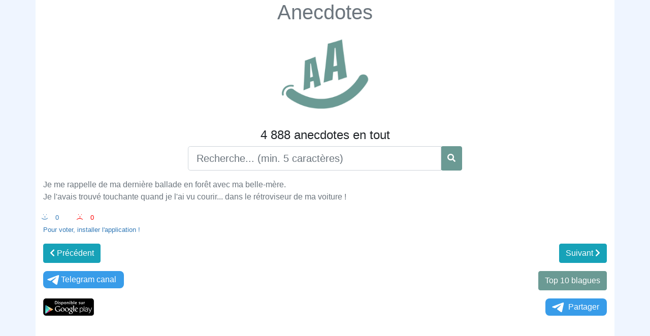

--- FILE ---
content_type: text/html; charset=UTF-8
request_url: https://fr.anecdotes.eu/Je-me-rappelle-de-ma-derni%C3%A8re-ballade-en-for%C3%AAt-avec-ma-belle-m%C3%A8re-Je-lavais-t
body_size: 2795
content:
<!DOCTYPE html>
<html xmlns="http://www.w3.org/1999/xhtml" lang="fr-FR" xml:lang="fr">
<head>
<meta charset="UTF-8" />
<meta http-equiv="content-language" content="fr-FR" />
<meta name="language" content="fr-FR" />
<meta content='width=device-width, initial-scale=1.0, maximum-scale=1.0, user-scalable=0' name='viewport' />
<link rel="preconnect" href="https://banner.actecil.eu" crossorigin/>
<link rel="dns-prefetch" href="https://banner.actecil.eu"/>
<script src="https://banner.actecil.eu/prod/actecil_core.min.js" defer></script>
<meta http-equiv="Content-Type" content="text/html; charset=utf-8" />
<meta http-equiv="X-UA-Compatible" content="IE=edge">
<meta http-equiv="CACHE-CONTROL" content="max-age=3600, must-revalidate" />
<link rel="alternate" hreflang="fr-fr" href="https://fr.anecdotes.eu/Je-me-rappelle-de-ma-derni%C3%A8re-ballade-en-for%C3%AAt-avec-ma-belle-m%C3%A8re-Je-lavais-t" />
<title>Anecdotes : Je me rappelle de ma dernière ballade en </title>
<meta name="keywords" content="Je,me,rappelle,de,ma,dernière,ballade,en,forêt,avec,ma,belle,mère,Je,lavais,t,Anecdotes,blagues,histoire drole,lol"/>
<meta name="description" content="je-me-rappelle-de-ma-derniere-ballade-en-foret-avec-ma-belle-mere-je-lavais-trouve-touchante-quand-je-lai-vu-courir-dans"/>
<meta name="author" content="YAKOVLEV Vladimir" />
<meta name="copyright" content="Anecdotes" />
<link rel="image_src" href="https://www.anecdotes.eu/images/anecdote.jpg" />
<link rel="canonical" href="https://fr.anecdotes.eu/Je-me-rappelle-de-ma-derni%C3%A8re-ballade-en-for%C3%AAt-avec-ma-belle-m%C3%A8re-Je-lavais-t" />
<meta property="og:url" content="https://fr.anecdotes.eu/Je-me-rappelle-de-ma-derni%C3%A8re-ballade-en-for%C3%AAt-avec-ma-belle-m%C3%A8re-Je-lavais-t" />
<meta property="og:image" content="https://www.anecdotes.eu/images/anecdote.jpg" />
<meta property="og:image:width" content="640" >
<meta property="og:image:height" content="640" >
<meta property="og:image:alt" content="Anecdotes" >
<meta property="og:type" content="website" />
<meta property="og:title" content="Anecdotes : Je me rappelle de ma dernière ballade en " />
<meta property="og:description" content="je-me-rappelle-de-ma-derniere-ballade-en-foret-avec-ma-belle-mere-je-lavais-trouve-touchante-quand-je-lai-vu-courir-dans-le-retroviseur-de-ma-voiture" />
<meta property="og:site_name" content="Anecdotes" />
<script type="text/javascript" src="https://www.anecdotes.eu/js/jquery.js"></script>
<script type="text/javascript" src="https://www.anecdotes.eu/js/bootstrap/js/bootstrap.bundle.min.js"></script>
<link rel="stylesheet" href="https://www.anecdotes.eu/js/bootstrap/css/bootstrap-reboot.min.css" type="text/css">
<link rel="stylesheet" href="https://www.anecdotes.eu/js/bootstrap/css/bootstrap.min.css" type="text/css">
<link rel="stylesheet" href="https://www.anecdotes.eu/js/fontawesome/css/all.min.css"/>
<link rel="stylesheet" href="https://www.anecdotes.eu/css/styles.css" type="text/css" />
<link rel="shortcut icon" href="https://www.anecdotes.eu/favicon.ico" type="image/x-icon">
<meta name="google-adsense-account" content="ca-pub-2223800885562060">
<script async src="https://pagead2.googlesyndication.com/pagead/js/adsbygoogle.js?client=ca-pub-2223800885562060"
     crossorigin="anonymous"></script>
<script>
$(document).ready(function(){
	$(document).keypress(function(event){ 
		if(event.which =='13'){
			event.preventDefault();
			run_searcher();
		}
	});
	$('#search_btn').click(function(){
		run_searcher();
		
	});
	function run_searcher(){
		if($('#text_search').val().trim().length ==0) location.reload(true);
		if($('#text_search').val().trim().length <4) return false;
		$.ajax({
	        cache: true,
	        async: true,
	        url: './search.php',
	        type: 'POST',
	        data: {
	            text_search: $('#text_search').val().trim()
	        },
	        success: function(html) {
	            if (typeof html === 'undefined' || html.trim()==""){
	                return false;
	            }
	            $("#search_div").empty();
	            $("#search_div").html(html);
	        },
	        error: function() {
	            return false;
	        }
	    });
	}
});
</script>
</head>
<body style="background-color: #eff5ff;">
<div class="container" style="background-color: #fff; padding-bottom:5%;">
<h1 class="text-center"><a class="text-secondary" href="https://www.anecdotes.eu/">Anecdotes</a></h1>
<p class="text-center">
<img width="180px" alt="Anecdotes" title="Anecdotes" src="https://www.anecdotes.eu/images/anecdotes.png"></p>
<h4 class="text-center">4 888 anecdotes en tout</h4>
<div class="row">
	<div class="col-sm-6 input-group mx-auto">
		<input type="text" class="form-control form-control-lg" id="text_search" placeholder="Recherche... (min. 5 caractères)">
		<div class="input-group-append btn btn-primary" id="search_btn">
			<i class="fa fa-search text-white mt-2"></i>
		</div>
	</div>
</div>
<div id="search_div" class="pt-3">
	<p class="text-left text-secondary">Je me rappelle de ma dernière ballade en forêt avec ma belle-mère.<br />
Je l'avais trouvé touchante quand je l'ai vu courir... dans le rétroviseur de ma voiture !</p>
	<div class="text-left" style="color: #337ab7; font-size: 10pt; margin-left: 12px; display: inline-block;"><div class="smile">:-) </div><div style="display: inline-block;">0</div></div><div class="text-left" style="color: red; font-size: 10pt; padding-left: 50px; display: inline-block;"><div class="smile">:-( </div><div style="display: inline-block;">0</div></div><br /><a href="https://play.google.com/store/apps/details?id=com.vlady.anecdotes" class="text-left" style="color: #337ab7; font-size: 10pt;" target="_blank">Pour voter, installer l'application !</a>	<div class="row mt-3">
		<div class="col-6 text-left"><a href="./un-invite-murmure-a-sa-voisine-le-champagne-vous-rend-jolie-mais-je-ne" class="btn btn-info"><i class="fas fa-chevron-left"></i> Précédent</a></div><div class="col-6 text-right"><a href="./un-journaliste-interviewe-boris-spassky-le-champion-du-monde-dechecs-vous" class="btn btn-info">Suivant <i class="fas fa-chevron-right"></i></a></div>	</div>
	<div class="row mt-3">
		<div class="col-6 text-left">
			<a style="display:inline-block; text-align:center; border-radius:8px; padding:5px; background:#389ce9; text-decoration:none; color:#fff; padding-right:15px;" href="https://t.me/fr_anecdotes/" target="_blank"><svg style="width:30px; height:20px; vertical-align:middle; margin:0;" viewBox="0 0 21 18"><g fill="none"><path fill="#ffffff" d="M0.554,7.092 L19.117,0.078 C19.737,-0.156 20.429,0.156 20.663,0.776 C20.745,0.994 20.763,1.23 20.713,1.457 L17.513,16.059 C17.351,16.799 16.62,17.268 15.88,17.105 C15.696,17.065 15.523,16.987 15.37,16.877 L8.997,12.271 C8.614,11.994 8.527,11.458 8.805,11.074 C8.835,11.033 8.869,10.994 8.905,10.958 L15.458,4.661 C15.594,4.53 15.598,4.313 15.467,4.176 C15.354,4.059 15.174,4.037 15.036,4.125 L6.104,9.795 C5.575,10.131 4.922,10.207 4.329,10.002 L0.577,8.704 C0.13,8.55 -0.107,8.061 0.047,7.614 C0.131,7.374 0.316,7.182 0.554,7.092 Z"></path></g></svg>Telegram canal</a>
		</div>
		<div class="col-6 text-right">
				<a class="btn btn-primary" href="https://fr.anecdotes.eu/top-10/">Top 10 blagues</a>
		</div>
	</div>
	<div class="row mt-3">
		<div class="col-6 text-left">
			<a href="https://play.google.com/store/apps/details?id=com.vlady.anecdotes" target="_blank">
				<img alt="Anecdotes GooglePlay" style="max-width:100px; height:auto;" title="Anecdotes GooglePlay" src="https://www.anecdotes.eu/images/googleplay-fr.png">
			</a>
		</div>
		<div class="col-6 text-right">
			<a style="display:inline-block; text-align:center; border-radius:8px; padding:5px; background:#389ce9; text-decoration:none; color:#fff; padding-right:15px;" href="https://xn--r1a.link/share/url?url=https%3A%2F%2Ffr.anecdotes.eu%2FJe-me-rappelle-de-ma-derni%25C3%25A8re-ballade-en-for%25C3%25AAt-avec-ma-belle-m%25C3%25A8re-Je-lavais-t" target="_blank"><svg style="width:30px; height:20px; vertical-align:middle; margin:0px 5px;" viewBox="0 0 21 18"><g fill="none"><path fill="#ffffff" d="M0.554,7.092 L19.117,0.078 C19.737,-0.156 20.429,0.156 20.663,0.776 C20.745,0.994 20.763,1.23 20.713,1.457 L17.513,16.059 C17.351,16.799 16.62,17.268 15.88,17.105 C15.696,17.065 15.523,16.987 15.37,16.877 L8.997,12.271 C8.614,11.994 8.527,11.458 8.805,11.074 C8.835,11.033 8.869,10.994 8.905,10.958 L15.458,4.661 C15.594,4.53 15.598,4.313 15.467,4.176 C15.354,4.059 15.174,4.037 15.036,4.125 L6.104,9.795 C5.575,10.131 4.922,10.207 4.329,10.002 L0.577,8.704 C0.13,8.55 -0.107,8.061 0.047,7.614 C0.131,7.374 0.316,7.182 0.554,7.092 Z"></path></g></svg>Partager</a>
		</div>
	</div>
</div>
</div>
</body>
</html>

--- FILE ---
content_type: text/html; charset=utf-8
request_url: https://www.google.com/recaptcha/api2/aframe
body_size: 269
content:
<!DOCTYPE HTML><html><head><meta http-equiv="content-type" content="text/html; charset=UTF-8"></head><body><script nonce="UhqAqm9wVSjwqGGWJHuFqA">/** Anti-fraud and anti-abuse applications only. See google.com/recaptcha */ try{var clients={'sodar':'https://pagead2.googlesyndication.com/pagead/sodar?'};window.addEventListener("message",function(a){try{if(a.source===window.parent){var b=JSON.parse(a.data);var c=clients[b['id']];if(c){var d=document.createElement('img');d.src=c+b['params']+'&rc='+(localStorage.getItem("rc::a")?sessionStorage.getItem("rc::b"):"");window.document.body.appendChild(d);sessionStorage.setItem("rc::e",parseInt(sessionStorage.getItem("rc::e")||0)+1);localStorage.setItem("rc::h",'1769426515339');}}}catch(b){}});window.parent.postMessage("_grecaptcha_ready", "*");}catch(b){}</script></body></html>